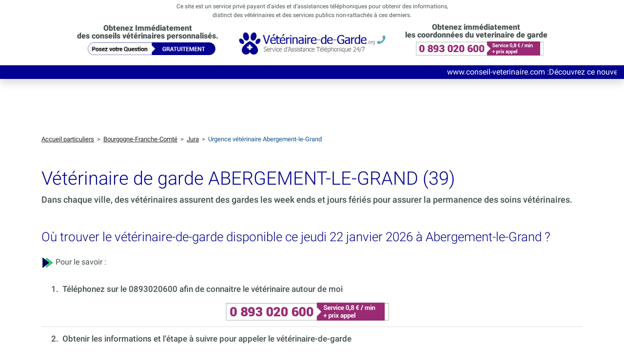

--- FILE ---
content_type: text/html; charset=UTF-8
request_url: https://www.veterinaire-de-garde.org/fr/abergement-le-grand
body_size: 10268
content:
  <!DOCTYPE html>
<html lang="fr">

<head>
    <meta charset="UTF-8">
    <meta http-equiv="X-UA-Compatible" content="IE=edge">
    <meta name="viewport" content="width=device-width, initial-scale=1, shrink-to-fit=no">
    <meta name="description" content="Veterinaire de Garde abergement-le-grand urgence Clinique - Cliquez ICI pour utiliser le nouveau service et en consulter un sans rendez-vous & autour de vous">
    <meta name="keywords" content="Veterinaire de Garde abergement-le-grand , clinique veterinaire abergement-le-grand , urgence veterinaire abergement-le-grand">
    <meta name="msapplication-TileImage" content="assets/img/favicon/favicon-144.png">
    <meta name="msapplication-TileColor" content="#FFFFFF">

    <link rel="shortcut icon" href="/assets/img/favicon/favicon.ico" type="image/x-icon">
    <link rel="icon" href="/assets/img/favicon/favicon.png" type="image/png">
    <link rel="icon" sizes="32x32" href="/assets/img/favicon/favicon-32.png" type="image/png">
    <link rel="icon" sizes="64x64" href="/assets/img/favicon/favicon-64.png" type="image/png">
    <link rel="icon" sizes="96x96" href="/assets/img/favicon/favicon-96.png" type="image/png">
    <link rel="icon" sizes="196x196" href="/assets/img/favicon/favicon-196.png" type="image/png">
    <link rel="apple-touch-icon" sizes="152x152" href="/assets/img/favicon/apple-touch-icon.png">
    <link rel="apple-touch-icon" sizes="60x60" href="/assets/img/favicon/apple-touch-icon-60x60.png">
    <link rel="apple-touch-icon" sizes="76x76" href="/assets/img/favicon/apple-touch-icon-76x76.png">
    <link rel="apple-touch-icon" sizes="114x114" href="/assets/img/favicon/apple-touch-icon-114x114.png">
    <link rel="apple-touch-icon" sizes="120x120" href="/assets/img/favicon/apple-touch-icon-120x120.png">
    <link rel="apple-touch-icon" sizes="144x144" href="/assets/img/favicon/apple-touch-icon-144x144.png">
    <link rel="stylesheet" href="https://cdnjs.cloudflare.com/ajax/libs/bootstrap/4.5.3/css/bootstrap.min.css" integrity="sha512-oc9+XSs1H243/FRN9Rw62Fn8EtxjEYWHXRvjS43YtueEewbS6ObfXcJNyohjHqVKFPoXXUxwc+q1K7Dee6vv9g==" crossorigin="anonymous" referrerpolicy="no-referrer" />
    <link rel="stylesheet" href="https://cdnjs.cloudflare.com/ajax/libs/jqueryui/1.12.1/jquery-ui.min.css" integrity="sha512-aOG0c6nPNzGk+5zjwyJaoRUgCdOrfSDhmMID2u4+OIslr0GjpLKo7Xm0Ao3xmpM4T8AmIouRkqwj1nrdVsLKEQ==" crossorigin="anonymous" referrerpolicy="no-referrer" />
    <link rel="stylesheet" href="/assets/css/style.css">
    <link rel="stylesheet" href="/assets/css/chatbox.css">
    <link rel="canonical" href="/fr/abergement-le-grand">
    <title>Veterinaire de Garde abergement-le-grand urgence Clinique</title>

    <!-- Global site tag (gtag.js) - Google Analytics -->
    <script async src="https://www.googletagmanager.com/gtag/js?id=G-JPGEF5D2FS"></script>
    <script>
        window.dataLayer = window.dataLayer || [];

        function gtag() {
            dataLayer.push(arguments);
        }
        gtag('js', new Date());

        gtag('config', 'G-JPGEF5D2FS');
        gtag('config', 'UA-188350666-1');
    </script>
</head>

<body>
        <header class="sticky-top bg-white shadow mb-5 bg-white">
        <div class="container d-flex justify-content-center text-center pt-1" style="font-size: 75%;">
            Ce site est un service privé payant d’aides et d’assistances téléphoniques pour obtenir des informations, 
        </div>
        <div class="container d-flex justify-content-center text-center" style="font-size: 75%;">
            distinct des vétérinaires et des services publics non-rattachés à ces derniers.
        </div>
        <nav class="navbar pb-1">
            <div class="offset-xl-1 offset-xxl-4 col-12 col-lg-12 col-xl-10 col-xxl-4 d-lg-flex justify-content-lg-between align-items-center">
                <div class="col-12 col-lg-4 d-flex justify-content-center justify-content-lg-center">
                    <div>
                        <div class="d-flex justify-content-center text-center" style="line-height: 1;">
                            <b>Obtenez Immédiatement <br> des conseils vétérinaires personnalisés.</b>
                        </div>
                        <a class="navbar-brand col-12 d-flex justify-content-center justify-content-lg-start pb-3" href="https://www.conseil-veterinaire.com/">
                            <img style="padding-left:15px" src="/assets/img/site/posez-votre-question-gratuitement.png" alt="Posez votre question gratuitement" width="100%">
                        </a>
                    </div>
                </div>
                <div class="col-12 col-lg-4 d-flex justify-content-center justify-content-lg-center align-items-md-center">
                    <a class="navbar-brand mr-0" href="/">
                        <img src="/assets/img/site/logo-veterinaire.png" id="logo" class="img-responsive" alt="Urgence dentiste - Service téléphonque 24h/24" width="100%">
                    </a>
                </div>
                <div class="col-12 col-lg-4 d-flex justify-content-center justify-content-lg-center">
                    <div>
                        <div class="d-flex justify-content-center text-center" style="line-height: 1;">
                            <b>Obtenez immédiatement <br>les coordonnées du veterinaire de garde</b>
                        </div>
                        <a class="navbar-brand col-12 d-flex justify-content-center justify-content-lg-start pb-3" href="tel:0893020600">
                            <img style="padding-left:15px" src="/assets/img/site/0893020600.png" alt="Numéro de téléphone des renseignements téléphoniques" width="100%">
                        </a>
                    </div>
                </div>
            </div>
        </nav>

        <div class="col-12" style="background:#000091;">
            <div class="banner">
                <div class="banner-text">
                    <span><a href="http://www.conseil-veterinaire.com" class="text-white text-decoration-none">www.conseil-veterinaire.com</a> :Découvrez ce nouveau service de conseil vétérinaire 24/7 entièrement Gratuit jusqu'au 31 juillet 2024 - sans inscription sans carte bancaire - 100% GRATUIT</span>
                    <span style="margin-left:800px;">Parlez immédiatement à votre conseil vétérinaire 24/7 au <a href="tel:0893020200" class="text-white text-decoration-none">0893 020 200</a> - <small>0,8€/mn & coût appel</small></span>
                </div>
            </div>
        </div>
    </header>

    <div class="container mt-4" style="height: 50px;">
        
    </div>

    <main class="flex-shrink-0">
    <div class="mt-3 container small">
            <a href="/" style="color:#222"><u>Accueil particuliers</u></a> &nbsp;>&nbsp;
            <a style="color:#222" href="/fr/reg/Bourgogne-Franche-Comte"><u>Bourgogne-Franche-Comté</u></a>
            &nbsp;>&nbsp;
            <a style="color:#222" href="/fr/dpt/Jura-39"><u>Jura</u></a> &nbsp;>&nbsp;
            <span style="color:#0e5087">Urgence vétérinaire Abergement-le-Grand</span>
        </div>
        <div class="container">
            <h1 class="mt-5 text-left">Vétérinaire de garde ABERGEMENT-LE-GRAND (39)</h1>
            <p class="mt-2" style="font-weight:500; font-size:110%"> Dans chaque ville, des vétérinaires
                assurent des gardes les week ends et jours fériés pour assurer la permanence des soins vétérinaires. </p>
            <div class="mb-4 mt-5">
                <div>
                    <h2 class="my-0" style="font-size:26px !important;">
                        Où trouver le vétérinaire-de-garde disponible ce jeudi 22 janvier 2026 à Abergement-le-Grand ?
                    </h2>
                </div>
                <div> <br>
                    <p>
                        <img src="/assets/img/site/icone-doigt.png" alt="Main pointant vers la droite" width="25px" height="21.88px">
                        Pour le savoir :
                    </p>
                    <ul class="list-group list-group-flush" style="font-size:105%; font-weight:500">
                        <li class="list-group-item">
                            1.&nbsp;
                            <a href="tel:0893020600" class="lien-txt-118" style="line-height:3.5ex">
                                Téléphonez sur le 0893020600 afin de connaitre le vétérinaire autour de moi 
                            </a>
                            <div style="margin-left:-40px; text-align: center; ">
                                <a href="tel:0893020600">
                                    <img src="/assets/img/site/0893020600.png" alt="Numéro de téléphone des renseignements téléphoniques" style="margin-left:20px; margin-top:12px;" width="335px" height="36.85px">
                                </a>
                            </div>
                        </li>
                        <li class="list-group-item"> 2.&nbsp; Obtenir les informations et l’étape à suivre pour appeler le vétérinaire-de-garde </li>
                    </ul>
                    <div style="font-size:95%" class="mt-2 text-muted pr-1 text-right"> Assistance téléphonique 24/24 7/7 </div>
                    <br>
                </div>
            </div>

            <div id="liste-officines">
                <h2 class="mt-5 text-left"> L'annuaire des vétérinaires à Abergement-le-Grand (0) </h2>
                <p>
                    Tous les jours fériés et tous les dimanches, les vétérinaires assurent une permanence. 
                     
                    <br>
                    La commune de Abergement-le-Grand compte 0 vétérinaires pour environ 64 habitants
                </p>
                <!-- DEBUT DE LISTE PARTIELLE DES VÉTÉRINAIRES DE LA VILLE EN QUESTION -->
                <div class="text-center">
                    <div class="card-deck">
                                            </div>
                </div>
                <div class="text-center" id="afficher-tout">
                    <button type="button" class="btn btn-secondary" onclick='afficherTousLesVeterinaires("15129", []);'>
                        <i class="fas fa-plus"></i>
                        Afficher tous les Veterinaires
                    </button>
                </div>
                <!-- FIN DE LISTE PARTIELLE DES VETERINAIRES DE LA VILLE EN QUESTION -->
            </div>

            

            <br>

            <div>
                <h2 class="mt-5 text-left">
                    <i class="fas fa-map-marker-alt"></i> Je suis à Abergement-le-Grand et où trouver un vétérinaire en urgence ?
                </h2>
                La première des choses est de contacter le vétérinaire qui vous suit habituellement.
                <br>
                S’il n’est pas disponible, alors essayez de contacter un autre cabinet de votre ville.
            </div>
            <div class="card mt-5 shadow-sm">
                <div class="card-header">
                    <h3 class="my-0" style="font-size:20px;"> Les types d’urgences vétérinaires les plus communes à Abergement-le-Grand </h3>
                </div>
                <div class="card-body">
                <span class="mt-3 mb-3" style="font-weight: 500; display: inline-block;">
                        <img src="/assets/img/site/icone-doigt.png" alt="Main pointant vers la droite" width="25px" height="21.88px">
                        <strong>Blessures traumatiques :</strong> Les blessures résultant d'accidents de la route, de chutes, de morsures d'autres animaux ou de toute autre forme de traumatisme peuvent nécessiter des soins vétérinaires immédiats.
                    </span>
                    <br>
                    <span class="mt-3 mb-3" style="font-weight: 500; display: inline-block;">
                        <img src="/assets/img/site/icone-doigt.png" alt="Main pointant vers la droite" width="25px" height="21.88px">
                        <strong>Problèmes gastro-intestinaux :</strong> Les troubles gastro-intestinaux, tels que les obstructions intestinales, les torsions d'estomac chez les chiens, les coliques chez les chevaux, les vomissements graves et la diarrhée, sont des urgences fréquentes.
                    </span>
                    <br>
                    <span class="mt-3 mb-3" style="font-weight: 500; display: inline-block;">
                        <img src="/assets/img/site/icone-doigt.png" alt="Main pointant vers la droite" width="25px" height="21.88px">
                        <strong>Problèmes respiratoires :</strong> Les problèmes respiratoires graves, tels que l'asthme chez les chats, les pneumonies, les réactions allergiques sévères et les corps étrangers dans les voies respiratoires, nécessitent une intervention rapide.
                    </span>
                    <br>
                    <span class="mt-3 mb-3" style="font-weight: 500; display: inline-block;">
                        <img src="/assets/img/site/icone-doigt.png" alt="Main pointant vers la droite" width="25px" height="21.88px">
                        <strong>Ingestion de substances toxiques :</strong> Les animaux peuvent ingérer des produits chimiques, des médicaments humains, des plantes toxiques, de l'antigel, etc. Cela peut entraîner des empoisonnements graves nécessitant des soins immédiats.
                    </span>
                    <br>
                    <span class="mt-3 mb-3" style="font-weight: 500; display: inline-block;">
                        <img src="/assets/img/site/icone-doigt.png" alt="Main pointant vers la droite" width="25px" height="21.88px">
                        <strong>Problèmes urinaires :</strong> Les obstructions urinaires chez les chats mâles, les infections urinaires graves et les calculs rénaux sont des urgences urologiques courantes. 
                    </span>
                    <br>
                    <span class="mb-5">
                        Qu’importe la raison de l’urgence, il faut agir vite et savoir qui est le vétérinaire le plus proche de chez vous.
                    </span>
                    <br>
                    <br>

                    <div> <span style="font-weight: bold"> Pour savoir qui est le vétérinaire-de-garde du jour : </span>
                        <ul class="list-group list-group-flush" style="font-size:105%; font-weight:500">
                            <li class="list-group-item">
                                1.&nbsp;
                                <a href="tel:0893020600" class="lien-txt-118" style="line-height:3.5ex">
                                    Téléphonez sur le 0893020600 afin de connaitre le veterinaire autour de moi. 
                                </a>
                                <div style="margin-left:-40px; text-align: center; ">
                                    <a href="tel:0893020600">
                                        <img src="/assets/img/site/0893020600.png" alt="Numéro de téléphone des renseignements téléphoniques" style="margin-left:20px; margin-top:12px;" width="335px" height="36.85px">
                                    </a>
                                </div>
                            </li>
                            <li class="list-group-item"> 2.&nbsp; Obtenir les informations et l’étape à suivre pour appeler le vétérinaire-de-garde </li>
                        </ul>
                        <div style="font-size:95%" class="mt-2 text-muted pr-1 text-right">Assistance téléphonique 24/24 7/7 </div>
                        <br>
                    </div>
                </div>
            </div>
            <div>
                <h2 class="mt-5 text-left">
                    Existe-t-il des vétérinaires qui sont disponibles sans rendez-vous lors d’une urgence ?
                </h2>
                En cas d'urgence, il est rassurant de savoir que certains vétérinaires sont disponibles sans rendez-vous pour répondre rapidement aux besoins de nos précieux compagnons à poils, à plumes ou à écailles. Ces professionnels de la santé animale comprennent que les urgences ne préviennent pas et que la santé de nos animaux de compagnie est une priorité absolue. 
                <br>
                Il est vivement conseillé de vous renseigner au préalable par téléphone, avant de vous déplacer.
                <br>
            </div>
            <div class="card mt-5 shadow-sm">
                <div class="card-header">
                    <h3 class="my-0" style="font-size:20px;"> Qui contacter en cas d’urgence un dimanche ? </h3>
                </div>
                <div class="card-body">
                    Le dimanche est connu pour ne pas être un jour comme les autres et les cabinets vétérinaires ne sont généralement pas ouverts ce jour.
                     
                </div>
            </div>
            <div class="card mt-5 shadow-sm">
                <div class="card-header">
                    <h3 class="my-0" style="font-size:20px;"> Qui contacter la nuit, si vous avez une urgence vétérinaire ? </h3>
                </div>
                <div class="card-body">
                    Les urgences vétérinaires peuvent malheureusement arriver la nuit. A l’inverse du dimanche ou du jour férié, aucun vétérinaire assure la permanence.
                    <br>
                    Il y a toutefois, des moyens pour vous aider.
                    <br>
                    Il existe certains hôpitaux qui sont opérationnels la nuit.
                    <br>
                    Nous vous conseillons donc, de vous renseigner. Au cas contraire, il vous faudra patienter au matin, afin d’obtenir les soins nécessaires.
                </div>
            </div>
            <div class="mb-4 mt-5">
                <div>
                    <h2 class="my-0" style="font-size:26px !important;">
                        Comment trouver le vétérinaire-de-garde ouvert à Abergement-le-Grand ce jeudi 22 janvier 2026&nbsp;?
                    </h2>
                </div>
                <div> <br>
                    <p>
                        <img src="/assets/img/site/icone-doigt.png" alt="Main pointant vers la droite" width="25px" height="21.88px">
                        &nbsp;Pour connaitre le vétérinaire-de-garde aujourd’hui :
                    </p>
                    <ul class="list-group list-group-flush" style="font-size:105%; font-weight:500">
                        <li class="list-group-item">
                            1.&nbsp;
                            <a href="tel:0893020600" class="lien-txt-118" style="line-height:3.5ex">
                                Téléphonez sur le 0893020600 afin de connaitre le vétérinaire-de-garde de votre ville. 
                            </a>
                            <div style="margin-left:-40px; text-align: center; ">
                                <a href="tel:0893020600">
                                    <img src="/assets/img/site/0893020600.png" alt="Numéro de téléphone des renseignements téléphoniques" style="margin-left:20px; margin-top:12px;" width="335px" height="36.85px">
                                </a>
                            </div>
                        </li>
                        <li class="list-group-item"> 2.&nbsp; Obtenez les coordonnées ou la marche à suivre pour le
                            contacter </li>
                    </ul>
                    <div style="font-size:95%" class="mt-2 text-muted pr-1 text-right">
                        Assistance téléphonique 24/24 7/7
                    </div>
                    <br>
                </div>
            </div>
            
            <div>
                <h2 class="mt-5 text-left">Qui appeler en cas d’urgence pour votre animal de compagnie à Abergement-le-Grand ?</h2>
            </div>
            <p>
                En cas d'urgence pour votre animal de compagnie, vous devriez contacter : 
            </p>
            <span class="mt-3 mb-3" style="font-weight: 500; display: inline-block;">
                <img src="/assets/img/site/icone-doigt.png" alt="Main pointant vers la droite" width="25px" height="21.88px">
                Votre vétérinaire habituel 
            </span>
            <br>
            <span class="mt-3 mb-3" style="font-weight: 500; display: inline-block;">
                <img src="/assets/img/site/icone-doigt.png" alt="Main pointant vers la droite" width="25px" height="21.88px">
                Une clinique vétérinaire d'urgence
            </span>
            <br>
            <span class="mt-3 mb-3" style="font-weight: 500; display: inline-block;">
                <img src="/assets/img/site/icone-doigt.png" alt="Main pointant vers la droite" width="25px" height="21.88px">
                Un service de référence en urgence 
            </span>
            <br>
            <span class="mt-3 mb-3" style="font-weight: 500; display: inline-block;">
                <img src="/assets/img/site/icone-doigt.png" alt="Main pointant vers la droite" width="25px" height="21.88px">
                Les lignes d'assistance téléphonique pour animaux de compagnie 
            </span>
            <br>
            <p>
                Lorsque vous appelez, soyez prêt à fournir des informations sur la situation de votre animal, ses symptômes, son historique médical et toute autre information pertinente. Cela aidera les professionnels à évaluer la gravité de la situation et à vous donner des conseils appropriés. Si l'urgence est critique, ne perdez pas de temps et dirigez-vous immédiatement vers la clinique vétérinaire d'urgence la plus proche.
            </p>
            
            <br>
            
            <table class="table">
                <thead>
                    <tr style="background-color: #000091; color: #FFF; font-weight: 500">
                        <td colspan="2">Gestes de premiers secours en cas d'urgence pour votre animal de compagnie</td>
                    </tr>
                    <tr>
                        <th class="text-center" style="color: #000091;">Les gestes</th>
                        <th class="text-center" style="color: #000091;">Que faire ?</th>
                    </tr>
                </thead>
                <tbody class="table-bordered">
                    <tr>
                        <td><strong>Restez calme</strong></td>
                        <td>Essayez de rester calme, car les animaux peuvent détecter le stress. Votre calme peut apaiser votre animal en détresse.</td>
                    </tr>
                    <tr>
                        <td><strong>Assurez votre sécurité</strong></td>
                        <td>Avant de vous approcher de l'animal en détresse, assurez-vous que la situation est sécurisée et que vous ne vous mettez pas en danger.</td>
                    </tr>
                    <tr>
                        <td><strong>Évaluation rapide</strong></td>
                        <td>Évaluez rapidement l'état de votre animal. Recherchez des signes de blessures ou de détresse, tels que des saignements, des difficultés respiratoires, des vomissements, des tremblements, des blessures visibles, etc.</td>
                    </tr>
                    <tr>
                        <td><strong>Appel d'urgence</strong></td>
                        <td>Si l'état de votre animal est grave, contactez immédiatement un vétérinaire ou une clinique vétérinaire d'urgence. Indiquez-leur la nature de l'urgence et suivez leurs instructions.</td>
                    </tr>
                    <tr>
                        <td><strong>Stabilisez l'animal</strong></td>
                        <td>Si possible, aidez à stabiliser l'animal en le plaçant sur un support rigide, comme une planche, pour les animaux de grande taille, pour éviter de bouger davantage en cas de blessure. Fournissez un soutien à la colonne vertébrale et à la tête en cas de soupçon de blessure du dos ou du cou.</td>
                    </tr>
                    <tr>
                        <td><strong>Contrôlez les saignements</strong></td>
                        <td>En cas de saignements, utilisez un linge propre ou un bandage pour exercer une pression sur la zone blessée. Évitez de serrer trop fort pour ne pas couper la circulation sanguine. Si le saignement est abondant, consultez un vétérinaire.</td>
                    </tr>
                    <tr>
                        <td><strong>Protégez-vous</strong></td>
                        <td>Si votre animal est agressif ou en détresse, assurez-vous de votre propre sécurité en utilisant des gants si nécessaire pour éviter les morsures.</td>
                    </tr>
                    <tr>
                        <td><strong>Gardez au chaud</strong></td>
                        <td>Gardez votre animal au chaud en le couvrant d'une couverture, en particulier s'il est en état de choc.</td>
                    </tr>
                    <tr>
                        <td><strong>Maintenez une respiration artificielle</strong></td>
                        <td>En cas d'arrêt respiratoire, vous pouvez essayer de pratiquer la respiration artificielle en utilisant la méthode bouche-à-museau pour les chiens et les chats. Pour les autres animaux, consultez un vétérinaire pour obtenir des instructions spécifiques.</td>
                    </tr>
                    <tr>
                        <td><strong>N'offrez pas de médicaments sans avis vétérinaire</strong></td>
                        <td>Évitez d'administrer des médicaments humains ou pour animaux sans consulter un vétérinaire, car cela peut aggraver la situation.</td>
                    </tr>
                </tbody>
            </table>
            <h3 class="mt-5 mb-4" style="font-size: 1.24rem">
                <img src="/assets/img/site/icone-doigt.png" alt="Main pointant vers la droite" width="25px" height="21.88px">
                &nbsp; Dans tous les cas d'urgence vétérinaire, vous devriez contacter immédiatement un vétérinaire ou une clinique vétérinaire d'urgence.
            </h3>
            <ul class="list-group list-group-flush" style="font-size:105%; font-weight:500">
                <li class="list-group-item">
                    1.&nbsp;
                    <a href="tel:0893020600" class="lien-txt-118" style="line-height:3.5ex">
                        Téléphonez sur le 0893020600 afin de connaitre le vétérinaire-de-garde de votre ville. 
                    </a>
                    <div style="margin-left:-40px; text-align: center; ">
                        <a href="tel:0893020600">
                            <img src="/assets/img/site/0893020600.png" alt="Numéro de téléphone des renseignements téléphoniques" style="margin-left:20px; margin-top:12px;" width="335px" height="36.85px">
                        </a>
                    </div>
                </li>
                <li class="list-group-item">
                    2.&nbsp; Obtenez les coordonnées ou la marche à suivre pour le contacter
                </li>
            </ul>
            <div style="font-size:95%" class="mt-2 text-muted pr-1 text-right">
                Assistance téléphonique 24/24 7/7
            </div>
            <div class="mb-4 mt-5">
                <div>
                    <h2 class="my-0" style="font-size:26px !important;">
                        Comment faire pour connaitre le vétérinaire-de-garde à Abergement-le-Grand&nbsp;?
                    </h2>
                </div>
                <div> <br>
                    <p> <img src="/assets/img/site/icone-doigt.png" alt="Main pointant vers la droite" width="25px" height="21.88px"> &nbsp;Pour connaitre le vétérinaire-de-garde aujourd’hui :  </p>
                    <ul class="list-group list-group-flush" style="font-size:105%; font-weight:500">
                        <li class="list-group-item">
                            1.&nbsp;
                            <a href="tel:0893020600" class="lien-txt-118" style="line-height:3.5ex">
                                Téléphonez sur le 0893020600 afin de connaitre le vétérinaire-de-garde de votre ville. 
                            </a>
                            <div style="margin-left:-40px; text-align: center; ">
                                <a href="tel:0893020600">
                                    <img src="/assets/img/site/0893020600.png" alt="Numéro de téléphone des renseignements téléphoniques" style="margin-left:20px; margin-top:12px;" width="335px" height="36.85px">
                                </a>
                            </div>
                        </li>
                        <li class="list-group-item"> 2.&nbsp; Obtenez les coordonnées ou la marche à suivre pour le
                            contacter </li>
                    </ul>
                    <div style="font-size:95%" class="mt-2 text-muted pr-1 text-right">
                        Assistance téléphonique 24/24 7/7
                    </div>
                    <br>
                </div>
            </div>
        </div>
    </main>

    
<div style="background-color:#000091; padding:14px 40px;">
    <div class="row">
        <h1 class="mt-3 mx-auto" id="h1-home" style="color:#fff;">
            Comment contacter rapidement le véterinaire de garde de votre ville ?
        </h1>
    </div>
    <form method="GET" action="/rechercher" id="formulaire-header">
        <div class="row">
            <div class="col-0 col-md-2"></div>
            <div class="col-12 col-md-8">
                <div class="input-group mt-2 mb-4">
                    <input class="form-control border-right-0 border p-4 ui-autocomplete-input" type="search" id="ville-search-input-showed" value="" placeholder="Ville où je me trouve..." autocomplete="off">
                    <input type="hidden" name="ville" id="ville-search-input">
                    <span class="input-group-append">
                        <button id="Rechercher" aria-label="Rechercher" class="btn btn-outline-secondary border-left-0 border" type="submit" style="width:50px;background-color:#b4b4b4; border: 0 !important;">
                            <svg xmlns="http://www.w3.org/2000/svg" width="16" height="16" fill="currentColor" class="bi bi-search" viewBox="0 0 16 16">
                                <path d="M11.742 10.344a6.5 6.5 0 1 0-1.397 1.398h-.001c.03.04.062.078.098.115l3.85 3.85a1 1 0 0 0 1.415-1.414l-3.85-3.85a1.007 1.007 0 0 0-.115-.1zM12 6.5a5.5 5.5 0 1 1-11 0 5.5 5.5 0 0 1 11 0z"/>
                            </svg>
                        </button>
                    </span>
                    <div id="suggestions-container" class="col-12"></div>
                </div>
            </div>
            <div class="col-0 col-md-2"></div>
        </div>
    </form>
</div>


<div class="container mt-4 pt-5" style="color:#656b77">
    Ce site internet est un site privé, indépendant des vétérinaires et de l’Ordre National des vétérinaires. Les informations disponibles sur le site sont délivrées à titre purement informatif, accompagné d’un service de renseignements payant délivré par le numéro 0893020600.  

    Le 0893020600 permet d’avoir les informations concernant le véterinaire que vous recherchez. 

    La prestation téléphonique est facturée 0,8 cents d’Euro par min 
</div>

<br>

<footer class="py-5">
    <div class="container-fluid" style="background-color: #d5d5d6;">
        <div class="container pt-5 pb-3">
            <div class="d-flex flex-column flex-md-row justify-content-md-around px-4 p-md-0">
                <div class="w-auto">
                    <p class="h6 mb-3" style="color: #000091;">Menu administratif et légal</p>
                    <ul class="list-unstyled">
                        <li class="mb-2 mb-md-0">
                            <a href="/mentions-legales" class="text-dark">
                                <svg xmlns="http://www.w3.org/2000/svg" width="12" height="12" fill="currentColor" class="bi bi-chevron-right" viewBox="0 0 16 16">
                                    <path fill-rule="evenodd" d="M4.646 1.646a.5.5 0 0 1 .708 0l6 6a.5.5 0 0 1 0 .708l-6 6a.5.5 0 0 1-.708-.708L10.293 8 4.646 2.354a.5.5 0 0 1 0-.708z"/>
                                </svg>
                                <span class="ps-1" style="color:black;font-size:14px;">Mentions légales</span>
                            </a>
                        </li>
                        <li class="mb-2 mb-md-0">
                            <a href="/cgu" class="text-dark">
                                <svg xmlns="http://www.w3.org/2000/svg" width="12" height="12" fill="currentColor" class="bi bi-chevron-right" viewBox="0 0 16 16">
                                    <path fill-rule="evenodd" d="M4.646 1.646a.5.5 0 0 1 .708 0l6 6a.5.5 0 0 1 0 .708l-6 6a.5.5 0 0 1-.708-.708L10.293 8 4.646 2.354a.5.5 0 0 1 0-.708z"/>
                                </svg>
                                <span class="ps-1" style="color:black;font-size:14px;">CGU - CGV</span>
                            </a>
                        </li>
                    </ul>
                </div>
                <div class="w-auto">
                    <p class="h6 mb-3" style="color: #000091;"><a href="https://services.de-garde.org" style="color: #000091;text-decoration:none">Services de Garde</a></p>
                    <ul class="list-unstyled">
                        <li class="mb-2 mb-md-0">
                            <a href="https://www.dentiste-urgence.org/fr/abergement-le-grand" class="text-dark">
                                <svg xmlns="http://www.w3.org/2000/svg" width="12" height="12" fill="currentColor" class="bi bi-chevron-right" viewBox="0 0 16 16">
                                    <path fill-rule="evenodd" d="M4.646 1.646a.5.5 0 0 1 .708 0l6 6a.5.5 0 0 1 0 .708l-6 6a.5.5 0 0 1-.708-.708L10.293 8 4.646 2.354a.5.5 0 0 1 0-.708z"/>
                                </svg>
                                <span class="ps-1" style="color:black;font-size:14px;">Dentiste Urgence  ABERGEMENT-LE-GRAND</span>
                            </a>
                        </li>
                        <li class="mb-2 mb-md-0">
                            <a href="https://www.dentistedegarde.org/fr/abergement-le-grand" class="text-dark">
                                <svg xmlns="http://www.w3.org/2000/svg" width="12" height="12" fill="currentColor" class="bi bi-chevron-right" viewBox="0 0 16 16">
                                    <path fill-rule="evenodd" d="M4.646 1.646a.5.5 0 0 1 .708 0l6 6a.5.5 0 0 1 0 .708l-6 6a.5.5 0 0 1-.708-.708L10.293 8 4.646 2.354a.5.5 0 0 1 0-.708z"/>
                                </svg>
                                <span class="ps-1" style="color:black;font-size:14px;">Dentiste de garde  ABERGEMENT-LE-GRAND</span>
                            </a>
                        </li>
                        <li class="mb-2 mb-md-0">
                            <a href="https://www.medecin-de-garde.org/fr/abergement-le-grand" class="text-dark">
                                <svg xmlns="http://www.w3.org/2000/svg" width="12" height="12" fill="currentColor" class="bi bi-chevron-right" viewBox="0 0 16 16">
                                    <path fill-rule="evenodd" d="M4.646 1.646a.5.5 0 0 1 .708 0l6 6a.5.5 0 0 1 0 .708l-6 6a.5.5 0 0 1-.708-.708L10.293 8 4.646 2.354a.5.5 0 0 1 0-.708z"/>
                                </svg>
                                <span class="ps-1" style="color:black;font-size:14px;">Médecin de garde  ABERGEMENT-LE-GRAND</span>
                            </a>
                        </li>
                        <li class="mb-2 mb-md-0">
                            <a href="https://www.pharmacie-degarde.org/fr/abergement-le-grand" class="text-dark">
                                <svg xmlns="http://www.w3.org/2000/svg" width="12" height="12" fill="currentColor" class="bi bi-chevron-right" viewBox="0 0 16 16">
                                    <path fill-rule="evenodd" d="M4.646 1.646a.5.5 0 0 1 .708 0l6 6a.5.5 0 0 1 0 .708l-6 6a.5.5 0 0 1-.708-.708L10.293 8 4.646 2.354a.5.5 0 0 1 0-.708z"/>
                                </svg>
                                <span class="ps-1" style="color:black;font-size:14px;">Pharmacie de Garde  ABERGEMENT-LE-GRAND</span>
                            </a>
                        </li>
                        <li class="mb-2 mb-md-0">
                            <svg xmlns="http://www.w3.org/2000/svg" width="12" height="12" fill="currentColor" class="bi bi-chevron-right" viewBox="0 0 16 16">
                                <path fill-rule="evenodd" d="M4.646 1.646a.5.5 0 0 1 .708 0l6 6a.5.5 0 0 1 0 .708l-6 6a.5.5 0 0 1-.708-.708L10.293 8 4.646 2.354a.5.5 0 0 1 0-.708z"/>
                            </svg>
                            <span class="ps-1" style="color:black;font-size:14px;">Maison médicale de Garde  ABERGEMENT-LE-GRAND</span>
                        </li>
                        <li class="mb-2 mb-md-0">   
                            <a href="https://www.teleconsultation-medecin.com/fr/abergement-le-grand-medecin-generaliste" class="text-dark">
                                <svg xmlns="http://www.w3.org/2000/svg" width="12" height="12" fill="currentColor" class="bi bi-chevron-right" viewBox="0 0 16 16">
                                    <path fill-rule="evenodd" d="M4.646 1.646a.5.5 0 0 1 .708 0l6 6a.5.5 0 0 1 0 .708l-6 6a.5.5 0 0 1-.708-.708L10.293 8 4.646 2.354a.5.5 0 0 1 0-.708z"/>
                                </svg>
                                <span class="ps-1" style="color:black;font-size:14px;">Médecin Téléconsultation  ABERGEMENT-LE-GRAND</span>
                            </a>
                        </li>
                        <li class="mb-2 mb-md-0">
                            <svg xmlns="http://www.w3.org/2000/svg" width="12" height="12" fill="currentColor" class="bi bi-chevron-right" viewBox="0 0 16 16">
                                <path fill-rule="evenodd" d="M4.646 1.646a.5.5 0 0 1 .708 0l6 6a.5.5 0 0 1 0 .708l-6 6a.5.5 0 0 1-.708-.708L10.293 8 4.646 2.354a.5.5 0 0 1 0-.708z"/>
                            </svg>
                            <span class="ps-1" style="color:black;font-size:14px;">Kinésithérapeute de Garde  ABERGEMENT-LE-GRAND</span>
                        </li>
                        <li class="mb-2 mb-md-0">
                            <svg xmlns="http://www.w3.org/2000/svg" width="12" height="12" fill="currentColor" class="bi bi-chevron-right" viewBox="0 0 16 16">
                                <path fill-rule="evenodd" d="M4.646 1.646a.5.5 0 0 1 .708 0l6 6a.5.5 0 0 1 0 .708l-6 6a.5.5 0 0 1-.708-.708L10.293 8 4.646 2.354a.5.5 0 0 1 0-.708z"/>
                            </svg>
                            <span class="ps-1" style="color:black;font-size:14px;">Urgences dermatologiques  ABERGEMENT-LE-GRAND</span>
                        </li>
                        <li class="mb-2 mb-md-0">
                            <svg xmlns="http://www.w3.org/2000/svg" width="12" height="12" fill="currentColor" class="bi bi-chevron-right" viewBox="0 0 16 16">
                                <path fill-rule="evenodd" d="M4.646 1.646a.5.5 0 0 1 .708 0l6 6a.5.5 0 0 1 0 .708l-6 6a.5.5 0 0 1-.708-.708L10.293 8 4.646 2.354a.5.5 0 0 1 0-.708z"/>
                            </svg>
                            <span class="ps-1" style="color:black;font-size:14px;">Urgence gynécologique  ABERGEMENT-LE-GRAND</span>
                        </li>
                        <li class="mb-2 mb-md-0">
                            <svg xmlns="http://www.w3.org/2000/svg" width="12" height="12" fill="currentColor" class="bi bi-chevron-right" viewBox="0 0 16 16">
                                <path fill-rule="evenodd" d="M4.646 1.646a.5.5 0 0 1 .708 0l6 6a.5.5 0 0 1 0 .708l-6 6a.5.5 0 0 1-.708-.708L10.293 8 4.646 2.354a.5.5 0 0 1 0-.708z"/>
                            </svg>
                            <span class="ps-1" style="color:black;font-size:14px;">Urgence ophtalmologique  ABERGEMENT-LE-GRAND</span>
                        </li>
                        <li class="mb-2 mb-md-0">   
                            <a href="https://www.teleconsultation-medecin.com/fr/abergement-le-grand-medecin-generaliste" class="text-dark">
                                <svg xmlns="http://www.w3.org/2000/svg" width="12" height="12" fill="currentColor" class="bi bi-chevron-right" viewBox="0 0 16 16">
                                    <path fill-rule="evenodd" d="M4.646 1.646a.5.5 0 0 1 .708 0l6 6a.5.5 0 0 1 0 .708l-6 6a.5.5 0 0 1-.708-.708L10.293 8 4.646 2.354a.5.5 0 0 1 0-.708z"/>
                                </svg>
                                <span class="ps-1" style="color:black;font-size:14px;">Téléconsultation Médecin Généraliste  ABERGEMENT-LE-GRAND</span>
                            </a>
                        </li>
                        <li class="mb-2 mb-md-0">   
                            <a href="https://www.teleconsultation-medecin.com/fr/abergement-le-grand-medecin-generaliste" class="text-dark">
                                <svg xmlns="http://www.w3.org/2000/svg" width="12" height="12" fill="currentColor" class="bi bi-chevron-right" viewBox="0 0 16 16">
                                    <path fill-rule="evenodd" d="M4.646 1.646a.5.5 0 0 1 .708 0l6 6a.5.5 0 0 1 0 .708l-6 6a.5.5 0 0 1-.708-.708L10.293 8 4.646 2.354a.5.5 0 0 1 0-.708z"/>
                                </svg>
                                <span class="ps-1" style="color:black;font-size:14px;">Médecin Généraliste sans rendez-vous  ABERGEMENT-LE-GRAND</span>
                            </a>
                        </li>
                        <li class="mb-2 mb-md-0">   
                            <a href="https://www.xn--vtrinaire-b4ab.org/fr/abergement-le-grand" class="text-dark">
                                <svg xmlns="http://www.w3.org/2000/svg" width="12" height="12" fill="currentColor" class="bi bi-chevron-right" viewBox="0 0 16 16">
                                    <path fill-rule="evenodd" d="M4.646 1.646a.5.5 0 0 1 .708 0l6 6a.5.5 0 0 1 0 .708l-6 6a.5.5 0 0 1-.708-.708L10.293 8 4.646 2.354a.5.5 0 0 1 0-.708z"/>
                                </svg>
                                <span class="ps-1" style="color:black;font-size:14px;">Veterinaire  ABERGEMENT-LE-GRAND</span>
                            </a>
                        </li>
                        <li class="mb-2 mb-md-0">   
                            <a href="https://www.xn--vtrinaire-b4ab.net/fr/abergement-le-grand" class="text-dark">
                                <svg xmlns="http://www.w3.org/2000/svg" width="12" height="12" fill="currentColor" class="bi bi-chevron-right" viewBox="0 0 16 16">
                                    <path fill-rule="evenodd" d="M4.646 1.646a.5.5 0 0 1 .708 0l6 6a.5.5 0 0 1 0 .708l-6 6a.5.5 0 0 1-.708-.708L10.293 8 4.646 2.354a.5.5 0 0 1 0-.708z"/>
                                </svg>
                                <span class="ps-1" style="color:black;font-size:14px;">Conseil Veterinaire  ABERGEMENT-LE-GRAND</span>
                            </a>
                        </li>
                        <li class="mb-2 mb-md-0">   
                            <a href="https://www.clinique-veterinaire.org/fr/abergement-le-grand" class="text-dark">
                                <svg xmlns="http://www.w3.org/2000/svg" width="12" height="12" fill="currentColor" class="bi bi-chevron-right" viewBox="0 0 16 16">
                                    <path fill-rule="evenodd" d="M4.646 1.646a.5.5 0 0 1 .708 0l6 6a.5.5 0 0 1 0 .708l-6 6a.5.5 0 0 1-.708-.708L10.293 8 4.646 2.354a.5.5 0 0 1 0-.708z"/>
                                </svg>
                                <span class="ps-1" style="color:black;font-size:14px;">Clinique Veterinaire  ABERGEMENT-LE-GRAND</span>
                            </a>
                        </li>
                        <li class="mb-2 mb-md-0">   
                            <a href="https://www.conseil-veterinaire.com" class="text-dark">
                                <svg xmlns="http://www.w3.org/2000/svg" width="12" height="12" fill="currentColor" class="bi bi-chevron-right" viewBox="0 0 16 16">
                                    <path fill-rule="evenodd" d="M4.646 1.646a.5.5 0 0 1 .708 0l6 6a.5.5 0 0 1 0 .708l-6 6a.5.5 0 0 1-.708-.708L10.293 8 4.646 2.354a.5.5 0 0 1 0-.708z"/>
                                </svg>
                                <span class="ps-1" style="color:black;font-size:14px;">Conseil vétérinaire en ligne</span>
                            </a>
                        </li>
                        <li class="mb-2 mb-md-0">   
                            <a href="https://dentiste.de-garde.org/fr/abergement-le-grand" class="text-dark">
                                <svg xmlns="http://www.w3.org/2000/svg" width="12" height="12" fill="currentColor" class="bi bi-chevron-right" viewBox="0 0 16 16">
                                    <path fill-rule="evenodd" d="M4.646 1.646a.5.5 0 0 1 .708 0l6 6a.5.5 0 0 1 0 .708l-6 6a.5.5 0 0 1-.708-.708L10.293 8 4.646 2.354a.5.5 0 0 1 0-.708z"/>
                                </svg>
                                <span class="ps-1" style="color:black;font-size:14px;">Urgence dentaire  ABERGEMENT-LE-GRAND</span>
                            </a>
                        </li>
                        <li class="mb-2 mb-md-0">   
                            <a href="https://medecin.de-garde.org/fr/abergement-le-grand" class="text-dark">
                                <svg xmlns="http://www.w3.org/2000/svg" width="12" height="12" fill="currentColor" class="bi bi-chevron-right" viewBox="0 0 16 16">
                                    <path fill-rule="evenodd" d="M4.646 1.646a.5.5 0 0 1 .708 0l6 6a.5.5 0 0 1 0 .708l-6 6a.5.5 0 0 1-.708-.708L10.293 8 4.646 2.354a.5.5 0 0 1 0-.708z"/>
                                </svg>
                                <span class="ps-1" style="color:black;font-size:14px;">Medecin de garde  ABERGEMENT-LE-GRAND</span>
                            </a>
                        </li>
                    </ul>
                </div>
                <div class="w-auto">
                    <p class="h6 mb-3" style="color: #000091;"><a href="https://services.de-garde.org" style="color: #000091;text-decoration:none">Services de Garde</a></p>
                    <ul class="list-unstyled">
                        <li class="mb-2 mb-md-0">
                            <a href="https://www.xn--dchetterie-b7a.com/decheterie-horaires/abergement-le-grand" class="text-dark">
                                <svg xmlns="http://www.w3.org/2000/svg" width="12" height="12" fill="currentColor" class="bi bi-chevron-right" viewBox="0 0 16 16">
                                    <path fill-rule="evenodd" d="M4.646 1.646a.5.5 0 0 1 .708 0l6 6a.5.5 0 0 1 0 .708l-6 6a.5.5 0 0 1-.708-.708L10.293 8 4.646 2.354a.5.5 0 0 1 0-.708z"/>
                                </svg>
                                <span class="ps-1" style="color:black;font-size:14px;">déchetterie  ABERGEMENT-LE-GRAND</span>
                            </a>
                        </li>
                        <li class="mb-2 mb-md-0">
                            <a href="https://www.xn--pompe--chaleur-lgb.com/fr/abergement-le-grand" class="text-dark">
                                <svg xmlns="http://www.w3.org/2000/svg" width="12" height="12" fill="currentColor" class="bi bi-chevron-right" viewBox="0 0 16 16">
                                    <path fill-rule="evenodd" d="M4.646 1.646a.5.5 0 0 1 .708 0l6 6a.5.5 0 0 1 0 .708l-6 6a.5.5 0 0 1-.708-.708L10.293 8 4.646 2.354a.5.5 0 0 1 0-.708z"/>
                                </svg>
                                <span class="ps-1" style="color:black;font-size:14px;">Pompe à chaleur  ABERGEMENT-LE-GRAND</span>
                            </a>
                        </li>
                    </ul>
                    <p class="h6 mb-3 mt-4" style="color: #000091;">Shopping-Magasin-Boutique</p>
                    <ul class="list-unstyled">
                        <li class="mb-2 mb-md-0">
                            <a href="https://www.sac-a-main.org/fr/abergement-le-grand" class="text-dark">
                                <svg xmlns="http://www.w3.org/2000/svg" width="12" height="12" fill="currentColor" class="bi bi-chevron-right" viewBox="0 0 16 16">
                                    <path fill-rule="evenodd" d="M4.646 1.646a.5.5 0 0 1 .708 0l6 6a.5.5 0 0 1 0 .708l-6 6a.5.5 0 0 1-.708-.708L10.293 8 4.646 2.354a.5.5 0 0 1 0-.708z"/>
                                </svg>
                                <span class="ps-1" style="color:black;font-size:14px;">Sac à main  ABERGEMENT-LE-GRAND</span>
                            </a>
                        </li>
                        <li class="mb-2 mb-md-0">
                            <a href="https://www.agence-de-voyage.org/fr/abergement-le-grand" class="text-dark">
                                <svg xmlns="http://www.w3.org/2000/svg" width="12" height="12" fill="currentColor" class="bi bi-chevron-right" viewBox="0 0 16 16">
                                    <path fill-rule="evenodd" d="M4.646 1.646a.5.5 0 0 1 .708 0l6 6a.5.5 0 0 1 0 .708l-6 6a.5.5 0 0 1-.708-.708L10.293 8 4.646 2.354a.5.5 0 0 1 0-.708z"/>
                                </svg>
                                <span class="ps-1" style="color:black;font-size:14px;">Agence de voyage  ABERGEMENT-LE-GRAND</span>
                            </a>
                        </li>
                        <li class="mb-2 mb-md-0">
                            <a href="https://www.agence-immobilière.net/fr/abergement-le-grand" class="text-dark">
                                <svg xmlns="http://www.w3.org/2000/svg" width="12" height="12" fill="currentColor" class="bi bi-chevron-right" viewBox="0 0 16 16">
                                    <path fill-rule="evenodd" d="M4.646 1.646a.5.5 0 0 1 .708 0l6 6a.5.5 0 0 1 0 .708l-6 6a.5.5 0 0 1-.708-.708L10.293 8 4.646 2.354a.5.5 0 0 1 0-.708z"/>
                                </svg>
                                <span class="ps-1" style="color:black;font-size:14px;">Agence immobilière  ABERGEMENT-LE-GRAND</span>
                            </a>
                        </li>
                        <li class="mb-2 mb-md-0">
                            <a href="https://www.boutique-fitness.org/fr/abergement-le-grand" class="text-dark">
                                <svg xmlns="http://www.w3.org/2000/svg" width="12" height="12" fill="currentColor" class="bi bi-chevron-right" viewBox="0 0 16 16">
                                    <path fill-rule="evenodd" d="M4.646 1.646a.5.5 0 0 1 .708 0l6 6a.5.5 0 0 1 0 .708l-6 6a.5.5 0 0 1-.708-.708L10.293 8 4.646 2.354a.5.5 0 0 1 0-.708z"/>
                                </svg>
                                <span class="ps-1" style="color:black;font-size:14px;">Boutique Fitness  ABERGEMENT-LE-GRAND</span>
                            </a>
                        </li>
                        <li class="mb-2 mb-md-0 text-dark">
                            <svg xmlns="http://www.w3.org/2000/svg" width="12" height="12" fill="currentColor" class="bi bi-chevron-right" viewBox="0 0 16 16">
                                <path fill-rule="evenodd" d="M4.646 1.646a.5.5 0 0 1 .708 0l6 6a.5.5 0 0 1 0 .708l-6 6a.5.5 0 0 1-.708-.708L10.293 8 4.646 2.354a.5.5 0 0 1 0-.708z"/>
                            </svg>
                            <span class="ps-1" style="color:black;font-size:14px;">Magasin de sport  ABERGEMENT-LE-GRAND</span>
                        </li>
                        <li class="mb-2 mb-md-0">
                            <a href="https://www.boutique-fitness.org/fr/abergement-le-grand" class="text-dark">
                                <svg xmlns="http://www.w3.org/2000/svg" width="12" height="12" fill="currentColor" class="bi bi-chevron-right" viewBox="0 0 16 16">
                                    <path fill-rule="evenodd" d="M4.646 1.646a.5.5 0 0 1 .708 0l6 6a.5.5 0 0 1 0 .708l-6 6a.5.5 0 0 1-.708-.708L10.293 8 4.646 2.354a.5.5 0 0 1 0-.708z"/>
                                </svg>
                                <span class="ps-1" style="color:black;font-size:14px;">Fitness Boutique  ABERGEMENT-LE-GRAND</span>
                            </a>
                        </li>
                        <li class="mb-2 mb-md-0 text-dark">
                            <svg xmlns="http://www.w3.org/2000/svg" width="12" height="12" fill="currentColor" class="bi bi-chevron-right" viewBox="0 0 16 16">
                                <path fill-rule="evenodd" d="M4.646 1.646a.5.5 0 0 1 .708 0l6 6a.5.5 0 0 1 0 .708l-6 6a.5.5 0 0 1-.708-.708L10.293 8 4.646 2.354a.5.5 0 0 1 0-.708z"/>
                            </svg>
                            <span class="ps-1" style="color:black;font-size:14px;">Boutique Coiffeur  ABERGEMENT-LE-GRAND</span>
                        </li>
                        <li class="mb-2 mb-md-0 text-dark">
                            <svg xmlns="http://www.w3.org/2000/svg" width="12" height="12" fill="currentColor" class="bi bi-chevron-right" viewBox="0 0 16 16">
                                <path fill-rule="evenodd" d="M4.646 1.646a.5.5 0 0 1 .708 0l6 6a.5.5 0 0 1 0 .708l-6 6a.5.5 0 0 1-.708-.708L10.293 8 4.646 2.354a.5.5 0 0 1 0-.708z"/>
                            </svg>
                            <span class="ps-1" style="color:black;font-size:14px;">Magasin Golf  ABERGEMENT-LE-GRAND</span>
                        </li>
                        <li class="mb-2 mb-md-0 text-dark">
                            <svg xmlns="http://www.w3.org/2000/svg" width="12" height="12" fill="currentColor" class="bi bi-chevron-right" viewBox="0 0 16 16">
                                <path fill-rule="evenodd" d="M4.646 1.646a.5.5 0 0 1 .708 0l6 6a.5.5 0 0 1 0 .708l-6 6a.5.5 0 0 1-.708-.708L10.293 8 4.646 2.354a.5.5 0 0 1 0-.708z"/>
                            </svg>
                            <span class="ps-1" style="color:black;font-size:14px;">Magasin de bricolage  ABERGEMENT-LE-GRAND</span>
                        </li>
                        <li class="mb-2 mb-md-0 text-dark">
                            <svg xmlns="http://www.w3.org/2000/svg" width="12" height="12" fill="currentColor" class="bi bi-chevron-right" viewBox="0 0 16 16">
                                <path fill-rule="evenodd" d="M4.646 1.646a.5.5 0 0 1 .708 0l6 6a.5.5 0 0 1 0 .708l-6 6a.5.5 0 0 1-.708-.708L10.293 8 4.646 2.354a.5.5 0 0 1 0-.708z"/>
                            </svg>
                            <span class="ps-1" style="color:black;font-size:14px;">Magasin déguisement  ABERGEMENT-LE-GRAND</span>
                        </li>
                        <li class="mb-2 mb-md-0 text-dark">
                            <svg xmlns="http://www.w3.org/2000/svg" width="12" height="12" fill="currentColor" class="bi bi-chevron-right" viewBox="0 0 16 16">
                                <path fill-rule="evenodd" d="M4.646 1.646a.5.5 0 0 1 .708 0l6 6a.5.5 0 0 1 0 .708l-6 6a.5.5 0 0 1-.708-.708L10.293 8 4.646 2.354a.5.5 0 0 1 0-.708z"/>
                            </svg>
                            <span class="ps-1" style="color:black;font-size:14px;">Boutique Téléphone  ABERGEMENT-LE-GRAND</span>
                        </li>
                        <li class="mb-2 mb-md-0 text-dark">
                            <svg xmlns="http://www.w3.org/2000/svg" width="12" height="12" fill="currentColor" class="bi bi-chevron-right" viewBox="0 0 16 16">
                                <path fill-rule="evenodd" d="M4.646 1.646a.5.5 0 0 1 .708 0l6 6a.5.5 0 0 1 0 .708l-6 6a.5.5 0 0 1-.708-.708L10.293 8 4.646 2.354a.5.5 0 0 1 0-.708z"/>
                            </svg>
                            <span class="ps-1" style="color:black;font-size:14px;">Magasin électroménager  ABERGEMENT-LE-GRAND</span>
                        </li>
                        <li class="mb-2 mb-md-0 text-dark">
                            <svg xmlns="http://www.w3.org/2000/svg" width="12" height="12" fill="currentColor" class="bi bi-chevron-right" viewBox="0 0 16 16">
                                <path fill-rule="evenodd" d="M4.646 1.646a.5.5 0 0 1 .708 0l6 6a.5.5 0 0 1 0 .708l-6 6a.5.5 0 0 1-.708-.708L10.293 8 4.646 2.354a.5.5 0 0 1 0-.708z"/>
                            </svg>
                            <span class="ps-1" style="color:black;font-size:14px;">Vêtement femme  ABERGEMENT-LE-GRAND</span>
                        </li>
                        <li class="mb-2 mb-md-0 text-dark">
                            <svg xmlns="http://www.w3.org/2000/svg" width="12" height="12" fill="currentColor" class="bi bi-chevron-right" viewBox="0 0 16 16">
                                <path fill-rule="evenodd" d="M4.646 1.646a.5.5 0 0 1 .708 0l6 6a.5.5 0 0 1 0 .708l-6 6a.5.5 0 0 1-.708-.708L10.293 8 4.646 2.354a.5.5 0 0 1 0-.708z"/>
                            </svg>
                            <span class="ps-1" style="color:black;font-size:14px;">Vêtement homme  ABERGEMENT-LE-GRAND</span>
                        </li>
                    </ul>
                </div>
            </div>
        </div>
    </div>
    <div class="container-fluid">
        <div class="d-flex justify-content-center">
            <div class="col-12 mt-5 text-center">
                © 2023 - www.veterinaire-de-garde.org - Tous droits réservés
            </div>
        </div>
    </div>
</footer>

<!-- <div class="floating-chat">
    <svg xmlns="http://www.w3.org/2000/svg" width="24" height="24" fill="currentColor" class="bi bi-chat" viewBox="0 0 16 16">
        <path d="M2.678 11.894a1 1 0 0 1 .287.801 11 11 0 0 1-.398 2c1.395-.323 2.247-.697 2.634-.893a1 1 0 0 1 .71-.074A8 8 0 0 0 8 14c3.996 0 7-2.807 7-6s-3.004-6-7-6-7 2.808-7 6c0 1.468.617 2.83 1.678 3.894m-.493 3.905a22 22 0 0 1-.713.129c-.2.032-.352-.176-.273-.362a10 10 0 0 0 .244-.637l.003-.01c.248-.72.45-1.548.524-2.319C.743 11.37 0 9.76 0 8c0-3.866 3.582-7 8-7s8 3.134 8 7-3.582 7-8 7a9 9 0 0 1-2.347-.306c-.52.263-1.639.742-3.468 1.105"/>
    </svg>
    <div class="chat">
        <div class="header px-3 pb-3">
            <span class="title fw-bolder">
                Obtenez un rdv Immediatement
            </span>
            <span class="no-border col-2 d-flex justify-content-center align-items-center open-chat cursor-pointer">
                <svg xmlns="http://www.w3.org/2000/svg" width="24" height="24" fill="currentColor" class="bi bi-chevron-down text-white fw-bold" viewBox="0 0 24 24">
                    <path fill-rule="evenodd" d="M1.646 4.646a.5.5 0 0 1 .708 0L8 10.293l5.646-5.647a.5.5 0 0 1 .708.708l-6 6a.5.5 0 0 1-.708 0l-6-6a.5.5 0 0 1 0-.708"></path>
                </svg>
            </span>
                            
        </div>
        <ul class="messages">
            <li class="other mt-5">
                Bonjour ! Pour commencer, pouvez-vous me donner votre prénom ?
            </li>
        </ul>
        <div class="chat-footer">
            <div class="text-box" contenteditable="true" disabled="true"></div>
            <span id="sendMessage" class="no-border d-flex align-items-center cursor-pointer">
                <svg xmlns="http://www.w3.org/2000/svg" width="28" height="28" fill="currentColor" class="bi bi-send text-dark" viewBox="0 0 24 16">
                    <path d="M15.854.146a.5.5 0 0 1 .11.54l-5.819 14.547a.75.75 0 0 1-1.329.124l-3.178-4.995L.643 7.184a.75.75 0 0 1 .124-1.33L15.314.037a.5.5 0 0 1 .54.11ZM6.636 10.07l2.761 4.338L14.13 2.576zm6.787-8.201L1.591 6.602l4.339 2.76z"></path>
                </svg>
            </span>
        </div>
    </div>
</div> -->

<script src="https://cdnjs.cloudflare.com/ajax/libs/jquery/3.4.1/jquery.min.js" integrity="sha512-bnIvzh6FU75ZKxp0GXLH9bewza/OIw6dLVh9ICg0gogclmYGguQJWl8U30WpbsGTqbIiAwxTsbe76DErLq5EDQ==" crossorigin="anonymous" referrerpolicy="no-referrer"></script>
<script src="https://cdnjs.cloudflare.com/ajax/libs/jqueryui/1.12.1/jquery-ui.min.js" integrity="sha512-uto9mlQzrs59VwILcLiRYeLKPPbS/bT71da/OEBYEwcdNUk8jYIy+D176RYoop1Da+f9mvkYrmj5MCLZWEtQuA==" crossorigin="anonymous" referrerpolicy="no-referrer"></script>
<script src="/assets/js/ui-helpers.js"></script>
<script src="/assets/js/chatbox.js"></script>
<style>
    .ui-menu {
        list-style: none;
        padding: 0;
        margin: 0;
        display: block;
        outline: none;
    }

    .custom-suggestion {
            padding: 5px;
            border: 1px solid #ccc;
            background-color: #f5f5f5;
            cursor: pointer;
        }

    .custom-suggestion:hover {
        background-color: #e0e0e0;
    }
</style>
<script>
    $(document).ready(function() {
        $(function() {
            $("#ville-search-input-showed").autocomplete({
                source: function (request, response) {
                    $.ajax({
                        url: "/ajax/liste-subdivision-territoire.php",
                        method: "GET",
                        dataType: "json",
                        data: {
                            search: request.term,
                            type: "ville"                        },
                        success: function (data) {
                            const res =  data.map((d, index) => {
                                return {
                                    label: d.nom, 
                                    value: d.nom,
                                    slug: d.slug
                                }
                            });
                            response(res);
                        },
                        error: function (xhr, status, error) {
                            console.error(error);
                        }
                    });
                },
                appendTo: "#suggestions-container",
                minLength: 2,
                select: function(event, ui) {
                    $("#ville-search-input-showed").val(ui.item.label);
                    $("#ville-search-input").val(ui.item.slug);
                    $("#formulaire-header").submit();
                },
                open: function(event, ui) {

                    const btnRecherche = $("#Rechercher");
                    const suggestionList = $(this).data("ui-autocomplete").menu.element[0];
                    suggestionList.removeAttribute('style');
                    suggestionList.style.width = 'calc(100% - 50px)';
                }
            });

            $("#ville-search-input-showed").keyup((e) => {
                $('input[name="ville"]').val(e.target.value);
            });
        });


        if ($('#tel-police').length) {
            $('#tel-police').toggle();
        }
        if ($('#tel-mairie').length) {
            $('#tel-mairie').toggle();
        }

    });
</script>    
    <script>
        function afficherTousLesVeterinaires(idVille, excludedIds) {
            $('#afficher-tout').html('Chargement...');
            $.ajax({
                type: 'POST',
                processData: true,
                url: '/ajax/expand-list-veterinaires-ville.php',
                dataType: 'html',
                data: ({
                    idVille: idVille,
                    excludedIds: excludedIds
                }),
                success: function(data) {
                    $('#afficher-tout').html(data);
                }
            });
        }
    </script>
</body>

</html>

--- FILE ---
content_type: text/css
request_url: https://www.veterinaire-de-garde.org/assets/css/style.css
body_size: 1519
content:
body {
    font-family: "roboto", Arial, sans-serif;
    color: #465050;
}

h1, h2 {
    color: #000091;
    font-weight: 300 !important;
}

h1 {
    font-size: 2.4rem !important;
}

h2 {
    font-size: 1.8rem !important;
    margin-bottom: 1.5rem !important;
}

h4 {
    color: #0E5087;
    font-weight: 200;
}

a {
    color: #1e58ad;
}

.bd-placeholder-img {
    font-size: 1.125rem;
    text-anchor: middle;
}

#afficher-tout button {
    margin-top: 3rem !important;
}

.icon-fleche {
    padding-left: 30px;
    padding-top: 2px;
    padding-bottom: 10px;
    background-image: url("/assets/img/site/icone-fleche.png");
    background-repeat: no-repeat;
    font-size: 23px;
}

.banner {
    position: relative;
    width: 100%;
    height: 28px;
    overflow: hidden;
    background-color: #000091;
    color: #fff;
    display: flex;
    align-items: center;
}

.banner-text {
    position: absolute;
    white-space: nowrap;
    right: 0;
    transform: translateX(0%);
    animation: scroll-text 32s linear infinite;
}

@keyframes scroll-text {
    0% {
        right: 0;
        transform: translateX(100%);
    }
    100% {
        right: 100%;
        transform: translateX(0%);
    }
}

@media (min-width: 768px) {
    .bd-placeholder-img-lg {
        font-size: 3.5rem;
    }

}

@media (max-width: 768px) {
    #logo {
        max-height: 50px;
        max-width: 100%;
    }

    #h1-home {
        font-size: 1.8rem !important;
    }

    .picto-home {
        font-size: 5rem !important;
    }

}

@media (min-width: 768px) {
    #logo {
        max-height: 70px;
    }

    .card-deck {
        margin-top: 2rem;
    }
}

@media (max-width: 768px) {
    #tableau2424 .c24left {
        width: 10rem;
    }
}

@media (min-width: 768px) {
    #tableau2424 .c24left {
        width: 33%;
    }
}


.footer {
    position: fixed;
    bottom: 0;
    width: 100%;
    height: 130px;
    background-color: #f5f5f5;
}

.header-sous-titre {
    font-size: 1.2rem !important;
    font-weight: 300;
}


.my_list-group-dashed li {
    border-style: dashed !important;
}

.lien-tel-118 {
    color: #ffffff;
}

.lien-tel-118:hover {
    color: #ffffff;
    text-decoration: none;
}


@media (max-width: 768px) {
    .lien-txt-118 {
        color: #465152;
    }

    .cliquez-ici-ligne-118 {
        text-decoration: underline;
    }

}

@media (min-width: 768px) {
    .lien-txt-118 {
        color: #465152;
    }

    .cliquez-ici-ligne-118 {
        display: none;
    }

}


@media (max-width: 768px) {
    .top-118-ligne-txt-appelez {
        max-width: 330px !important;
    }

}

@media (min-width: 768px) {
    .top-118-ligne-txt-appelez {
        
    }
}

/* Bouton Appels */

.btn-tel-dark {
    background-color: #225083;
    background-color: #00A1A9;
    color: #fff;
    margin: 16px auto;
    display: block;
}

.btn-tel-dark:hover {
    color: #f0f0f0;
    background-color: #104070;
    background-color: #008D94;
}

.btn-tel-light {

}

.a_tel_num {
    color: inherit;
    text-decoration: none;
}

.a_tel_num:hover {
    color: inherit;
    text-decoration: none;
}

.numabouthi {
    margin-top: 20px;
    margin-bottom: 20px;
    color: #3e4656;
    padding-top: 3px;
    padding-left: 33px;
    font-size: 17px;
    font-weight: bold;
    background-image: url('ressources/img/site/cartouche-violet-299.png');
    background-repeat: no-repeat;
    box-sizing: border-box;
    width: 304px;
    height: 31px;
    background-size: 304px 31px;

    text-align: left;
    display: inline-block;
}


.sticky {
    position: -webkit-sticky;
    /* Safari */
    position: sticky;
    top: 0;
    z-index: 42;
}

.link-color {
    color:#000091;
}

.head-text-home {
    color: #000091;
    font-weight: 200 !important; 
    line-height: 2rem;
}
/* Font family Roboto */
@font-face {
    font-display: swap;
    font-family: 'Roboto';
    font-style: normal;
    font-weight: 300;
    src: local('Roboto Light'), local('Roboto-Light'), url(https://fonts.gstatic.com/s/roboto/v20/KFOlCnqEu92Fr1MmSU5fBBc4AMP6lQ.woff2) format('woff2');
    unicode-range: U+0000-00FF, U+0131, U+0152-0153, U+02BB-02BC, U+02C6, U+02DA, U+02DC, U+2000-206F, U+2074, U+20AC, U+2122, U+2191, U+2193, U+2212, U+2215, U+FEFF, U+FFFD;
}

@font-face {
    font-display: swap;
    font-family: 'Roboto';
    font-style: normal;
    font-weight: 400;
    src: local('Roboto'), local('Roboto-Regular'), url(https://fonts.gstatic.com/s/roboto/v20/KFOmCnqEu92Fr1Mu4mxKKTU1Kg.woff2) format('woff2');
    unicode-range: U+0000-00FF, U+0131, U+0152-0153, U+02BB-02BC, U+02C6, U+02DA, U+02DC, U+2000-206F, U+2074, U+20AC, U+2122, U+2191, U+2193, U+2212, U+2215, U+FEFF, U+FFFD;
}

@font-face {
    font-display: swap;
    font-family: 'Roboto';
    font-style: normal;
    font-weight: 500;
    src: local('Roboto Medium'), local('Roboto-Medium'), url(https://fonts.gstatic.com/s/roboto/v20/KFOlCnqEu92Fr1MmEU9fBBc4AMP6lQ.woff2) format('woff2');
    unicode-range: U+0000-00FF, U+0131, U+0152-0153, U+02BB-02BC, U+02C6, U+02DA, U+02DC, U+2000-206F, U+2074, U+20AC, U+2122, U+2191, U+2193, U+2212, U+2215, U+FEFF, U+FFFD;
}

@font-face {
    font-family: 'Roboto';
    font-style: normal;
    font-weight: 900;
    font-display: swap;
    src: local('Roboto Black'), local('Roboto-Black'), url(https://fonts.gstatic.com/s/roboto/v20/KFOlCnqEu92Fr1MmYUtfBBc4AMP6lQ.woff2) format('woff2');
    unicode-range: U+0000-00FF, U+0131, U+0152-0153, U+02BB-02BC, U+02C6, U+02DA, U+02DC, U+2000-206F, U+2074, U+20AC, U+2122, U+2191, U+2193, U+2212, U+2215, U+FEFF, U+FFFD;
}

--- FILE ---
content_type: text/css
request_url: https://www.veterinaire-de-garde.org/assets/css/chatbox.css
body_size: 1550
content:
.btn-main {
    border: 0 !important;
    border-radius: 42px !important;
    background-color: #000091 !important;
    color: white !important;
    padding: 12px 40px;
    font-size: 20px;
}

.floating-chat {
    cursor: pointer;
    display: flex;
    align-items: center;
    justify-content: center;
    color: white;
    position: fixed;
    bottom: 16px;
    right: 16px;
    width: 60px;
    height: 60px;
    transform: translateY(76px);
    transition: all 250ms ease-out;
    border-radius: 50%;
    /* opacity: 0; */
    background: #000091;
}

.floating-chat.enter:hover {
    box-shadow: 0 10px 20px rgba(0, 0, 0, 0.19), 0 6px 6px rgba(0, 0, 0, 0.23);
    opacity: 1;
}

.floating-chat.enter {
    transform: translateY(0);
    /* opacity: 0.6; */
    box-shadow: 0px 1px 3px rgba(0, 0, 0, 0.12), 0px 1px 2px rgba(0, 0, 0, 0.14);
}

.floating-chat.expand {
    width: 350px;
    max-height: 600px;
    height: 600px;
    border-radius: 20px;
    padding-bottom: 30px;
    cursor: auto;
    opacity: 1;
    z-index: 2000;
}

@media (max-width: 400px) {
    .floating-chat.expand {
        width: calc(100% - 32px);
        max-height: calc(100% - 32px);
        height: calc(100% - 32px);
        z-index: 2000;
    }
}

@media (max-height: 650px) {
    .floating-chat.expand {
        max-height: calc(100% - 32px);
        height: calc(100% - 32px);
        z-index: 2000;
    }
}

.floating-chat :focus {
    outline: 0;
    box-shadow: 0 0 3pt 2pt #e9e9e9;
}

.floating-chat button {
    background: transparent;
    border: 0;
    color: white;
    text-transform: uppercase;
    border-radius: 3px;
    cursor: pointer;
}

.floating-chat .chat {
    display: flex;
    flex-direction: column;
    position: absolute;
    opacity: 0;
    width: 1px;
    height: 1px;
    border-radius: 50%;
    transition: all 250ms ease-out;
    margin: auto;
    top: 0;
    left: 0;
    right: 0;
    bottom: 0;
}

.floating-chat .chat.enter {
    opacity: 1;
    border-radius: 0;
    margin: 0;
    padding-top: 24px;
    width: auto;
    height: auto;
}

.floating-chat .chat .header {
    flex-shrink: 0;
    padding-bottom: 10px;
    border-top-right-radius: 20px;
    border-top-left-radius: 20px;
    display: flex;
    background: transparent;
}

.floating-chat .chat .header .title {
    flex-grow: 1;
    flex-shrink: 1;
    padding: 0 5px;
}

.floating-chat .chat .header button {
    flex-shrink: 0;
}

.floating-chat .chat .messages {
    padding: 10px;
    margin: 0;
    list-style: none;
    overflow-y: scroll;
    overflow-x: hidden;
    flex-grow: 1;
    background: #fff;
}

.floating-chat .chat .messages::-webkit-scrollbar {
    width: 5px;
}

.floating-chat .chat .messages::-webkit-scrollbar-track {
    border-radius: 5px;
    background-color: #e9e9e9;
}

.floating-chat .chat .messages::-webkit-scrollbar-thumb {
    border-radius: 5px;
    background-color: #48484A;
}

.floating-chat .chat .messages li {
    position: relative;
    clear: both;
    display: inline-block;
    padding: 14px;
    margin: 0 0 20px 0;
    font: 12px/16px 'Noto Sans', sans-serif;
    border-radius: 20px;
    background-color: #fff;
    word-wrap: break-word;
    max-width: 81%;
}

.floating-chat .chat .messages li:before {
    position: absolute;
    top: 0;
    width: 30px;
    height: 30px;
    border-radius: 25px;
    content: '';
    background-size: cover;
}

.floating-chat .chat .messages li.self {
    animation: show-chat-odd 0.15s 1 ease-in;
    -moz-animation: show-chat-odd 0.15s 1 ease-in;
    -webkit-animation: show-chat-odd 0.15s 1 ease-in;
    float: right;
    margin-right: 45px;
    color: #fff;
    background: #1F8B9E;
}

.floating-chat .chat .messages li.self.choices {
    animation: show-chat-odd 0.15s 1 ease-in;
    -moz-animation: show-chat-odd 0.15s 1 ease-in;
    -webkit-animation: show-chat-odd 0.15s 1 ease-in;
    float: right;
    margin-right: 45px;
    color: #1F8B9E;
    background: transparent;
}

.floating-chat .chat .messages li.self.choices .response-choice {
    border: 1px solid #1F8B9E;
    padding: 8px 16px;
    margin: 4px;
    border-radius: 50px;
    cursor: pointer;
}

.floating-chat .chat .messages li.self.choices .response-choice:hover {
    color: #fff;
    background: #1F8B9E;
}

.floating-chat .chat .messages li.self:before {
    right: -40px;
    transform: translateY(20%);
    background-image: url(../img/user.png);
}

.floating-chat .chat .messages li.self.choices:before {
    right: -40px;
    transform: translateY(60%);
    background-image: url(../img/user.png);
}


.floating-chat .chat .messages li.other {
    animation: show-chat-even 0.15s 1 ease-in;
    -moz-animation: show-chat-even 0.15s 1 ease-in;
    -webkit-animation: show-chat-even 0.15s 1 ease-in;
    float: left;
    margin-left: 45px;
    color: #48484A;
    background: #e9e9e9;
}

.floating-chat .chat .messages li.other:before {
    left: -40px;
    transform: translateY(40%);
    background-image: url(../img/medecin.png);
}

.floating-chat .chat .chat-footer {
    flex-shrink: 0;
    display: flex;
    padding-top: 10px;
    padding-left: 10px;
    padding-right: 10px;
    padding-bottom: 44px;
    max-height: 150px;
    background: #fff;
    border-bottom-left-radius: 20px;
    border-bottom-right-radius: 20px;
}

.floating-chat .chat .chat-footer .text-box {
    border-radius: 3px;
    background: #fff;
    min-height: 100%;
    width: 100%;
    height: 44px;
    margin-right: 5px;
    color: #48484A;
    overflow-y: hidden;
    padding: 8px 20px;
    border-radius: 50px;
    border: 2px solid #48484F;
}

.floating-chat .chat .chat-footer .text-box::-webkit-scrollbar {
    width: 5px;
}

.floating-chat .chat .chat-footer .text-box::-webkit-scrollbar-track {
    border-radius: 5px;
    background-color: rgba(25, 147, 147, 0.1);
}

.floating-chat .chat .chat-footer .text-box::-webkit-scrollbar-thumb {
    border-radius: 5px;
    background-color: #fff;
}

#sendMessage {
    height: 44px;
}

#sendMessage svg {
    transform: rotate(45deg);
}

.no-border:focus {
    border: 0 !important;
    box-shadow: none !important;
}

#confirmer-inscription {
    border-radius: 42px;
    background: #203471;
    font-family: 'Roboto', sans-serif;
}

.confirm-registration-text {
    color: #48484F;
}

@keyframes show-chat-even {
    0% {
        margin-left: -480px;
    }

    100% {
        margin-left: 0;
    }
}

@-moz-keyframes show-chat-even {
    0% {
        margin-left: -480px;
    }

    100% {
        margin-left: 0;
    }
}

@-webkit-keyframes show-chat-even {
    0% {
        margin-left: -480px;
    }

    100% {
        margin-left: 0;
    }
}

@keyframes show-chat-odd {
    0% {
        margin-right: -480px;
    }

    100% {
        margin-right: 0;
    }
}

@-moz-keyframes show-chat-odd {
    0% {
        margin-right: -480px;
    }

    100% {
        margin-right: 0;
    }
}

@-webkit-keyframes show-chat-odd {
    0% {
        margin-right: -480px;
    }

    100% {
        margin-right: 0;
    }
}